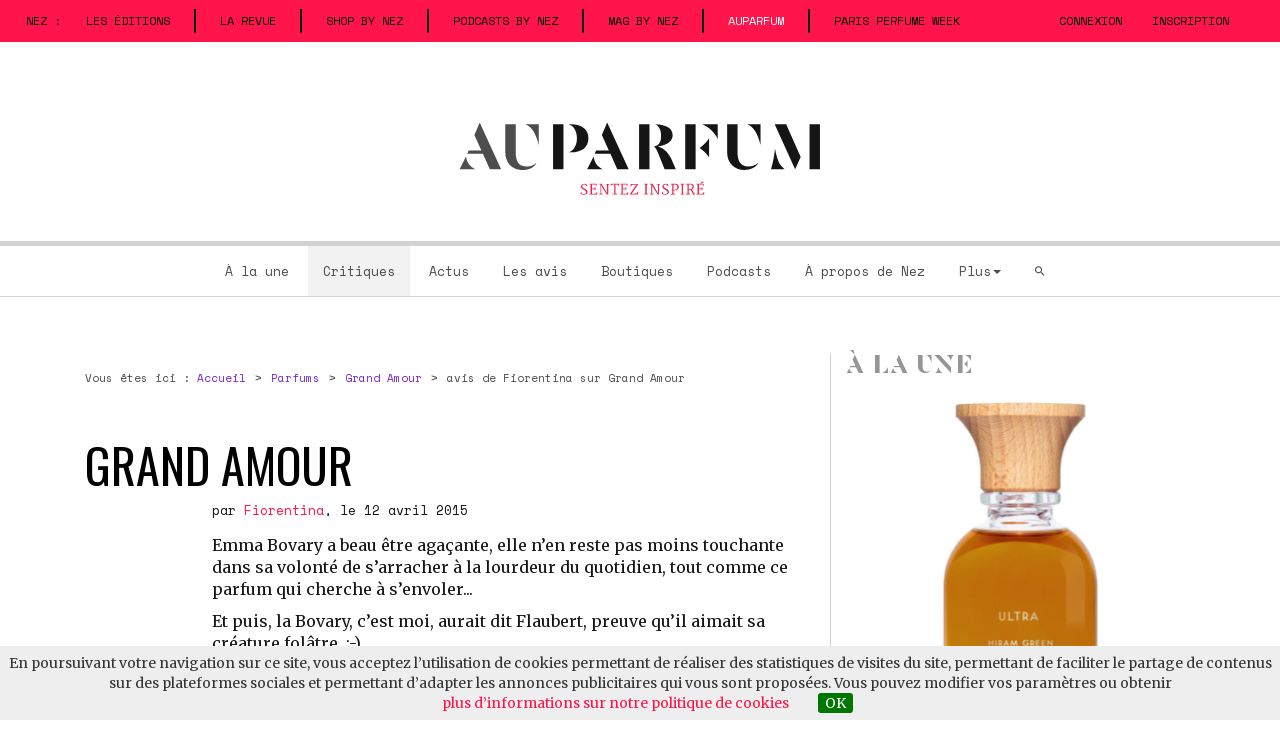

--- FILE ---
content_type: text/html; charset=utf-8
request_url: https://auparfum.bynez.com/spip.php?page=forum&id_article=519&id_forum=50206
body_size: 9706
content:
<!DOCTYPE html>
<html lang="fr">
<head>
  <script type='text/javascript'>/*<![CDATA[*/(function(H){H.className=H.className.replace(/\bno-js\b/,'js')})(document.documentElement);/*]]>*/</script>
  <title>Avis de Fiorentina sur Grand Amour - Auparfum</title>
  <meta name="description" content="Emma Bovary a beau être agaçante, elle n’en reste pas moins touchante dans sa volonté de s’arracher à la lourdeur du quotidien, tout comme ce parfum qui cherche à s’envoler... 

 Et puis, la Bovary,&nbsp;(...)" />
  <link rel="canonical" href="https://auparfum.bynez.com/grand-amour#forum50206" />
  <meta charset="utf-8">
<meta http-equiv="X-UA-Compatible" content="IE=edge">
<meta name="viewport" content="width=device-width, initial-scale=1.0">


<link rel="alternate" type="application/rss+xml" title="Syndiquer tout le site" href="spip.php?page=backend" />


<link rel='stylesheet' href='local/cache-css/5138b5300b5680540254db4bc2b5280e.css?1767715718' type='text/css' />


<script type="text/javascript">/* <![CDATA[ */
var box_settings = {tt_img:true,sel_g:"#documents_portfolio a[type=\'image/jpeg\'],#documents_portfolio a[type=\'image/png\'],#documents_portfolio a[type=\'image/gif\']",sel_c:".mediabox",trans:"elastic",speed:"200",ssSpeed:"2500",maxW:"90%",maxH:"90%",minW:"400px",minH:"",opa:"0.9",str_ssStart:"Diaporama",str_ssStop:"Arrêter",str_cur:"{current}/{total}",str_prev:"Précédent",str_next:"Suivant",str_close:"Fermer",splash_url:""};
var box_settings_splash_width = "600px";
var box_settings_splash_height = "90%";
var box_settings_iframe = true;
/* ]]> */</script>
<!-- insert_head_css -->






<!-- CS vide -->








<script type='text/javascript' src='local/cache-js/57545012c1e7bc88871682dd494d80d8.js?1767715718'></script>














<!-- insert_head -->
	
	




<!-- FB Modeles vide -->

<script type="text/javascript" src="//maps.google.com/maps/api/js?language=fr&amp;key=AIzaSyAG7aUn15-xWsgmVgS2_nJCnv3uZu7YeNk"></script>
<!-- Debut CS -->
<script type="text/javascript"><!--
var cs_prive=window.location.pathname.match(/\/ecrire\/$/)!=null;
jQuery.fn.cs_todo=function(){return this.not('.cs_done').addClass('cs_done');};
if(window.jQuery) {
var cs_sel_jQuery='';
var cs_CookiePlugin="prive/javascript/jquery.cookie.js";
}
// --></script>

<!-- Fin CS -->





<link href="https://fonts.googleapis.com/css?family=Merriweather:300,300i,400,400i,700,700i,900,900i|Oswald|Space+Mono" rel="stylesheet">


<!-- HTML5 shim and Respond.js for IE8 support of HTML5 elements and media queries -->
<!-- WARNING: Respond.js doesn't work if you view the page via file:// -->
<!--[if lt IE 9]>
  <script src="https://oss.maxcdn.com/html5shiv/3.7.3/html5shiv.min.js"></script>
  <script src="https://oss.maxcdn.com/respond/1.4.2/respond.min.js"></script>
<![endif]-->


<!-- Global site tag (gtag.js) - Google Analytics -->
<script async src="https://www.googletagmanager.com/gtag/js?id=UA-1795751-1"></script>
<script>
  window.dataLayer = window.dataLayer || [];
  function gtag(){dataLayer.push(arguments);}
  gtag('js', new Date());

  gtag('config', 'UA-1795751-1');
</script>


<script type='text/javascript'>
  var googletag = googletag || {};
  googletag.cmd = googletag.cmd || [];
  (function() {
    var gads = document.createElement('script');
    gads.async = true;
    gads.type = 'text/javascript';
    var useSSL = 'https:' == document.location.protocol;
    gads.src = (useSSL ? 'https:' : 'http:') +
      '//www.googletagservices.com/tag/js/gpt.js';
    var node = document.getElementsByTagName('script')[0];
    node.parentNode.insertBefore(gads, node);
  })();
</script>

<script type='text/javascript'>
  googletag.cmd.push(function() {
	 // Habillage
	    googletag.defineSlot('/11923293/970x250_AP', [970, 250], 'div-gpt-ad-1602112341470-0').addService(googletag.pubads()); // Horizontale (desktop)
	    googletag.defineSlot('/11923293/970_250_Home_AP', [970, 250], 'div-gpt-ad-1672826555988-0').addService(googletag.pubads()); // Horizontale (home)
	    googletag.defineSlot('/11923293/ColDroiteHautAP', [[300, 600], [300, 250]], 'div-gpt-ad-1602112552048-0').addService(googletag.pubads()); // Colonne 1
	googletag.defineSlot('/11923293/ColDroiteBasAP', [[300, 600], [300, 250]], 'div-gpt-ad-1591181078676-0').addService(googletag.pubads());	//Colonne 2
	googletag.defineSlot('/11923293/Responsive-728-auparfum', [728, 90], 'div-gpt-ad-1582576286148-0').addService(googletag.pubads()); //Horizontale Pour tablette
	googletag.defineSlot('/11923293/Responsive-728-auparfum', [728, 90], 'div-gpt-ad-1574894921415-0').addService(googletag.pubads()); //Horizontale Pour liste
	googletag.defineSlot('/11923293/300_100_AP', [300, 100], 'div-gpt-ad-1591014354568-0').addService(googletag.pubads()); // Horizontale Mobile
	 // Mobile pour Home
	googletag.pubads().enableSingleRequest();
	googletag.pubads().collapseEmptyDivs();
	googletag.pubads().setTargeting("url","spip.php?page=forum&amp;id_article=519&amp;id_forum=50206");
	googletag.enableServices();
  });
</script>


<script>
!function(f,b,e,v,n,t,s)
{if(f.fbq)return;n=f.fbq=function(){n.callMethod?
n.callMethod.apply(n,arguments):n.queue.push(arguments)};
if(!f._fbq)f._fbq=n;n.push=n;n.loaded=!0;n.version='2.0';
n.queue=[];t=b.createElement(e);t.async=!0;
t.src=v;s=b.getElementsByTagName(e)[0];
s.parentNode.insertBefore(t,s)}(window,document,'script',
'https://connect.facebook.net/en_US/fbevents.js');
 fbq('init', '829370128113056'); 
fbq('track', 'PageView');
</script>
<noscript>
 <img height="1" width="1" 
src="https://www.facebook.com/tr?id=829370128113056&ev=PageView
&noscript=1"/>
</noscript>
<meta property="fb:page_id" content="133397523348087">
<meta property="og:site_name" content="Auparfum -  Le magazine de tous les parfums" />


    <meta property="og:title" content="Parfum Goutal Paris - Grand Amour - Auparfum" />
  
    <meta property="og:type" content="article" />
    <meta property="og:url" content="https://auparfum.bynez.com/grand-amour" />
    <meta property="og:image" content="https://auparfum.bynez.com/IMG/arton519.png" />
    <meta property="og:description" content="Quand la parfumerie actuelle s’essaie au genre floral, le marketing derrière tout ça lui murmure de véhiculer une impression &amp;#8220;jeune&amp;#8221; avant tout. Car oui, les grands bouquets floraux, rétro comme il faut (c’est-à-dire très opulents, et surtout très diversifiés, avec un peu toutes les fleurs qui existent direct dans le flacon) ça fait très vite la mamie qui cocotte à l’arrêt de bus (vous subirez automatiquement cette comparaison si vous portez Chamade au bureau, par exemple). Alors aujourd’hui, on veut du (...)" />
<link rel="apple-touch-icon" sizes="57x57" href="squelettes/img/favicons/apple-icon-57x57.png">
<link rel="apple-touch-icon" sizes="60x60" href="squelettes/img/favicons/apple-icon-60x60.png">
<link rel="apple-touch-icon" sizes="72x72" href="squelettes/img/favicons/apple-icon-72x72.png">
<link rel="apple-touch-icon" sizes="76x76" href="squelettes/img/favicons/apple-icon-76x76.png">
<link rel="apple-touch-icon" sizes="114x114" href="squelettes/img/favicons/apple-icon-114x114.png">
<link rel="apple-touch-icon" sizes="120x120" href="squelettes/img/favicons/apple-icon-120x120.png">
<link rel="apple-touch-icon" sizes="144x144" href="squelettes/img/favicons/apple-icon-144x144.png">
<link rel="apple-touch-icon" sizes="152x152" href="squelettes/img/favicons/apple-icon-152x152.png">
<link rel="apple-touch-icon" sizes="180x180" href="squelettes/img/favicons/apple-icon-180x180.png">
<link rel="icon" type="image/png" sizes="192x192"  href="squelettes/img/favicons/android-icon-192x192.png">
<link rel="icon" type="image/png" sizes="32x32" href="squelettes/img/favicons/favicon-32x32.png">
<link rel="icon" type="image/png" sizes="96x96" href="squelettes/img/favicons/favicon-96x96.png">
<link rel="icon" type="image/png" sizes="16x16" href="squelettes/img/favicons/favicon-16x16.png">
<link rel="manifest" href="squelettes/img/favicons/manifest.json">
<meta name="msapplication-TileColor" content="#ffffff">
<meta name="msapplication-TileImage" content="squelettes/img/favicons/ms-icon-144x144.png">
<meta name="theme-color" content="#ffffff">


<script type="application/ld+json">
[
{
"@type": "Organization",
"name": "Auparfum",
"url": "https://auparfum.bynez.com",
"logo": {
"@type": "ImageObject",
"url": "https://auparfum.bynez.com/IMG/png/logo-auparfum.png",
"caption": "Auparfum" 
},
"@context": "http://schema.org" 
},
{
"@type": "WebSite",
"name": "Auparfum",
"url": "https://auparfum.bynez.com",
"potentialAction": {
"@type": "SearchAction",
"target": "https://auparfum.bynez.com/spip.php?page=recherche&recherche={query}",
"query-input": "required name=query" 
},
"@context": "http://schema.org" 
}
]
</script></head>

<body class="pas_surlignable page_liste page_forum" itemscope itemtype="http://schema.org/WebPage">
<div id="site">

  <div class="top">
  <div id="fb-root"></div>
<script>(function(d, s, id) {
  var js, fjs = d.getElementsByTagName(s)[0];
  if (d.getElementById(id)) return;
  js = d.createElement(s); js.id = id;
  js.src = "//connect.facebook.net/fr_FR/all.js#xfbml=1&appId=252395274804885";
  fjs.parentNode.insertBefore(js, fjs);
}(document, 'script', 'facebook-jssdk'));</script>  <nav class="navbar navbar-inverse navbar-sites hidden-xs hidden-sm">
    <!-- Brand and toggle get grouped for better mobile display -->
    <div class="navbar-header">
      <button type="button" class="navbar-toggle collapsed" data-toggle="collapse" data-target="#surmenu" aria-expanded="false">
        <span class="sr-only">Menu</span>
        <span class="icon-bar"></span>
        <span class="icon-bar"></span>
        <span class="icon-bar"></span>
      </button>
    </div>

    <!-- Collect the nav links, forms, and other content for toggling -->
    <div class="collapse navbar-collapse" id="surmenu">
      <ul class="nav navbar-nav">
        <li class="reseau"><span>Nez : </span></li>
		<li><a href="https://publishing.bynez.com/" target="_blank">LES ÉDITIONS</a></li>
		<li class="separator"></li>
		<li><a href="https://shop.bynez.com/categorie-produit/nez-revue-olfactive/nez/" target="_blank">LA REVUE</a></li>
		<li class="separator"></li>		
        <li><a href="https://shop.bynez.com/" target="_blank">SHOP by NEZ</a></li>
		<li class="separator"></li>
		<li><a href="https://podcasts.bynez.com/" target="_blank">PODCASTS by NEZ</a></li>
		<li class="separator"></li>
		<li><a href="https://mag.bynez.com" target="_blank">MAG by NEZ</a></li>
        <li class="separator"></li>
		<li class="active"><a href="https://auparfum.bynez.com">Auparfum</a></li>
		<li class="separator"></li>
		<li><a href="https://www.perfume-week.com/" target="_blank">PARIS PERFUME WEEK</a></li>
      </ul>
      
      
        <ul class="nav navbar-nav navbar-right">
          <li><a href="spip.php?page=connexion&amp;url=spip.php%3Fpage%3Dforum%26amp%3Bid_article%3D519%26amp%3Bid_forum%3D50206" target="_blank" onclick="if (jQuery.modalbox) {jQuery.modalbox('spip.php?page=c&amp;url=spip.php%3Fpage%3Dforum%26amp%3Bid_article%3D519%26amp%3Bid_forum%3D50206&amp;en_box=oui&amp;var_zajax=contenu');return false;}">Connexion</a></li>
          <li><a href="spip.php?page=inscription" rel="nofollow">Inscription</a></li>
        </ul>
            

    </div>
</nav>

<div class="container">
  <div class="row">
    <div class="col-xs-12">
      <div class="logo_site"><div class="h1"><a href="https://auparfum.bynez.com"><img class='img-responsive' alt='Auparfum' src="IMG/siteon0.svg?1603450040" titre='Auparfum' /></a></div></div>
    </div>
  </div>
</div> 
  <div id="menu-principal">
	<div class="container">
    <div class="row">
      <div class="col-xs-12">
        <nav class="navbar navbar-default" role="navigation">
          <!-- Brand and toggle get grouped for better mobile display -->
          <div class="navbar-header">
          <button type="button" class="navbar-toggle" data-toggle="collapse" data-target="#bs-example-navbar-collapse-1">
            <span class="sr-only">Toggle navigation</span>
            <span class="icon-bar"></span>
            <span class="icon-bar"></span>
            <span class="icon-bar"></span>
          </button>
          </div>

          <!-- Collect the nav links, forms, and other content for toggling -->
          <div class="collapse navbar-collapse" id="bs-example-navbar-collapse-1">
			<ul class="menu-liste menu-items nav navbar-nav" data-depth="0">
		<li class="menu-entree item menu-items__item menu-items__item_accueil">
		<a href="https://auparfum.bynez.com" class="menu-items__lien">À la une</a> 
		</li>
		<li class="menu-entree item menu-items__item menu-items__item_objet menu-items__item_rubrique on active">
		<a href="parfums" class="menu-items__lien">Critiques</a> 
		</li>
		<li class="menu-entree item menu-items__item menu-items__item_objet menu-items__item_rubrique">
		<a href="actualites" class="menu-items__lien">Actus</a> 
		</li>
		<li class="menu-entree item menu-items__item menu-items__item_lien">
		<a href="les-avis-parfums" class="menu-items__lien">Les avis</a> 
		</li>
		<li class="menu-entree item menu-items__item menu-items__item_objet menu-items__item_rubrique">
		<a href="parfumeries-de-niche-parfums-rares-parfumerie-alternative" class="menu-items__lien">Boutiques</a> 
		</li>
		<li class="menu-entree item menu-items__item menu-items__item_lien">
		<a href="https://podcasts.bynez.com/" class="menu-items__lien">Podcasts</a> 
		</li>
		<li class="menu-entree item menu-items__item menu-items__item_lien">
		<a href="https://bynez.com/" class="menu-items__lien">À propos de Nez </a> 
		</li>
		<li class="menu-entree item menu-items__item menu-items__item_lien">
		<a href="#" class="menu-items__lien">Plus</a>
				<ul class="menu-liste menu-items dropdown-menu" data-depth="1">
		<li class="menu-entree item menu-items__item menu-items__item_lien">
		<a href="actus-des-blogs" class="menu-items__lien">Actus des blogs</a> 
		</li>
		<li class="menu-entree item menu-items__item menu-items__item_objet menu-items__item_rubrique">
		<a href="discussions,021" class="menu-items__lien">Discussions</a> 
		</li>
		<li class="menu-entree item menu-items__item menu-items__item_objet menu-items__item_rubrique">
		<a href="dossiers" class="menu-items__lien">Dossiers</a> 
		</li>
		<li class="menu-entree item menu-items__item menu-items__item_page-speciale glossaire_du_parfum">
		<a href="glossaire-du-parfum" class="menu-items__lien">Glossaire</a> 
		</li>
		<li class="menu-entree item menu-items__item menu-items__item_objet menu-items__item_rubrique">
		<a href="lectures-livres-parfum" class="menu-items__lien">Lectures</a> 
		</li>
		<li class="menu-entree item menu-items__item menu-items__item_objet menu-items__item_groupe">
		<a href="marques-parfum" class="menu-items__lien">Marques</a> 
		</li>
		<li class="menu-entree item menu-items__item menu-items__item_objet menu-items__item_groupe">
		<a href="parfumeurs" class="menu-items__lien">Parfumeurs</a> 
		</li>
		<li class="menu-entree item menu-items__item menu-items__item_lien">
		<a href="/operation-decouverte" class="menu-items__lien">Opérations découverte</a> 
		</li>
		<li class="menu-entree item menu-items__item menu-items__item_objet menu-items__item_rubrique">
		<a href="jeux-et-concours-parfum-007" class="menu-items__lien">Jeux et concours</a> 
		</li>
		<li class="menu-entree item menu-items__item menu-items__item_objet menu-items__item_rubrique">
		<a href="parole-de-marque-parfum-051" class="menu-items__lien">Parole de marque</a> 
		</li>
		<li class="menu-entree item menu-items__item menu-items__item_objet menu-items__item_rubrique">
		<a href="questions-bien-senties,008" class="menu-items__lien">Questions bien senties</a> 
		</li>
		
	</ul> 
		</li>
		<li class="menu-entree item menu-items__item menu-items__item_page-speciale recherche">
		<a href="spip.php?page=recherche#rechercher" class="menu-items__lien"><i class="zmdi zmdi-search"></i></a> 
		</li>
		
	</ul>
			  <ul class="nav navbar-nav navbar-special show-xs show-sm hidden-lg hidden-md">
				<li class="reseau"><span>Le réseau : </span></li>
				<li class="active"><a href="https://auparfum.bynez.com">Auparfum</a></li>
				<li><a href="https://mag.bynez.com" target="_blank">Nez la revue olfactive</a></li>
				<li><a href="https://shop.bynez.com/" target="_blank">La boutique</a></li>             
				
					<li><a href="spip.php?page=connexion&amp;url=spip.php%3Fpage%3Dforum%26amp%3Bid_article%3D519%26amp%3Bid_forum%3D50206" rel="nofollow" target="_blank" onclick="if (jQuery.modalbox) {jQuery.modalbox('spip.php?page=c&amp;url=spip.php%3Fpage%3Dforum%26amp%3Bid_article%3D519%26amp%3Bid_forum%3D50206&amp;en_box=oui&amp;var_zajax=contenu');return false;}">Connexion</a></li>
					<li><a href="spip.php?page=inscription" rel="nofollow">Inscription</a></li>
				  
			  </ul>
          </div><!-- /.navbar-collapse -->
        </nav>
      </div>
    </div>
		<div class="clearfix"></div>
	</div>
</div>  </div>
  
    
  
  <main>
    <div class="container">
      <div class="col-xs-12">
        
        <div class="container">
  <div class="row hidden-xs hidden-sm">
    <div class="pub-horizontale col-md-12">
      <div class="center-block pub728" align="center">
			<!-- /11923293/970x250_AP -->
<div id='div-gpt-ad-1602112341470-0' style='width: 970px; height: 250px;'>
  <script>
    googletag.cmd.push(function() { googletag.display('div-gpt-ad-1602112341470-0'); });
  </script>
</div></div>
    </div>
  </div>
</div>
  
  
	<div class="pub-horizontale pub-tablette visible-sm" align="center">
		<div class="center-block pub728">
			<!-- /11923293/Responsive-728-auparfum -->
<div id='div-gpt-ad-1582576286148-0' style='width: 728px; height: 90px;'>
  <script>
    googletag.cmd.push(function() { googletag.display('div-gpt-ad-1582576286148-0'); });
  </script>
</div>

</div>
	</div>	  
  
	
  <div class="container">
    <div class="row visible-xs">
      <div class="pub-horizontale pub-mobile col-xs-12">
        <div class="center-block" align="center">
          <!-- /11923293/300_100_AP -->
<div id='div-gpt-ad-1591014354568-0' style='width: 300px; height: 100px;'>
  <script>
    googletag.cmd.push(function() { googletag.display('div-gpt-ad-1591014354568-0'); });
  </script>
</div></div>
      </div>	
    </div>
  </div>        
          <div class="row content">
            <div class="col-sm-8">
              
              <div class="row">
                <div class="col-xs-12">				
                  <ol class="breadcrumb">
                    <li>Vous êtes ici : <a href="https://auparfum.bynez.com/" rel="start home"> <span>Accueil</span></a></li>
                    
                      
                      <li><a href="parfums"><span>Parfums</span></a></li>
                      
                    <li><a href="grand-amour">Grand Amour</a></li>
                    
                    <li class="active"><span>avis de Fiorentina sur Grand Amour</span></li>
                  </ol>     
                </div>
              </div>  
            
              <h1>Grand Amour</h1>
              <div class="avis">
                <div class="row forum">
                  
                  <div class="col-md-2"></div>
                  <div class="col-md-10">
                    <a name="forum50206" id="forum50206"></a>
                    <p class="auteurs">par <a href="fiorentina">Fiorentina</a>, le 12 avril 2015</p>
                  
                  
                    <span style='word-wrap:break-word;'><p>Emma Bovary a beau être agaçante, elle n&#8217;en reste pas moins touchante dans sa volonté de s&#8217;arracher à la lourdeur du quotidien, tout comme ce parfum qui cherche à s&#8217;envoler...</p>
<p>Et puis, la Bovary, c&#8217;est moi, aurait dit Flaubert, preuve qu&#8217;il aimait sa créature folâtre.&nbsp;;-)</p></span>
                  </div>
                </div>
              </div>		
              <div class="clearfix"></div>		
              <div id="commentaires">
                <h2>Votre réponse</h2>
                <div class="ajax"><div class="formulaire_spip formulaire_forum" id="formulaire_forum">




 
<fieldset class="info">
	<legend>Forum sur abonnement</legend>
	<p class="explication">Pour participer à
		ce forum, vous devez vous enregistrer au préalable. Merci
		d’indiquer ci-dessous l’identifiant personnel qui vous a
		été fourni. Si vous n’êtes pas enregistré, vous devez vous inscrire.</p>
	<div class="retour">
		<a href="spip.php?page=connexion&amp;url=spip.php%3Fpage%3Dforum%26amp%3Bid_article%3D519%26amp%3Bid_forum%3D50206"	rel="nofollow" class="btn btn-primary" target="_blank" onclick="if (jQuery.modalbox) {jQuery.modalbox('spip.php?page=c&amp;url=spip.php%3Fpage%3Dforum%26amp%3Bid_article%3D519%26amp%3Bid_forum%3D50206&amp;en_box=oui&amp;var_zajax=contenu');return false;}">Connexion</a>
		<a href="spip.php?page=inscription&amp;url=spip.php%3Fpage%3Dforum%26amp%3Bid_article%3D519%26amp%3Bid_forum%3D50206" rel="nofollow" class="btn btn-primary" target="_blank" onclick="if (jQuery.modalbox) {jQuery.modalbox('spip.php?page=inscription&amp;url=spip.php%3Fpage%3Dforum%26amp%3Bid_article%3D519%26amp%3Bid_forum%3D50206&amp;en_box=oui&amp;var_zajax=contenu');return false;}" >Inscription</a>
	</div>
</fieldset>


</div>
<div class="ajax clearfix abonnement_forum">


<script>
$( document ).ready(function() {
	$( "#abonner" ).click(function() {
		$( "#alerte-abo-forum" ).submit();
	});
	
});
</script></div></div>
              </div>
              <div class="clearfix"></div>                
            
            </div>
            <div class="col-sm-4 colonne">
              
              <div class="bloc-une">
	<h2>à la une</h2>
	
		<div class="row">
			<div class="col-xs-12"><a href="ultra,5819" title="Ultra"><img class='img-responsive' alt='Ultra' src="local/cache-vignettes/L350xH350/arton5819-d3729.png?1769612937" width='350' height='350' /></a></div>
			<div class="col-xs-12">
				<h3><a href="ultra,5819" title="Ultra">Ultra - Hiram Green</a></h3>
				<p class="intro">Oscillant entre naturalisme désarmant et stylisation olfactive, végétale et animale, hommage historique et lisibilité actuelle, voici un parfum qui prend le temps d’évoluer, de se métamorphoser, le port altier.</p>
			</div>
		</div>
	
</div>

<div class="publicite-colonne premiere_pub">
	<div class="pub-content">
		<!-- /11923293/ColDroiteHautAP -->
<div id='div-gpt-ad-1602112552048-0'>
  <script>
    googletag.cmd.push(function() { googletag.display('div-gpt-ad-1602112552048-0'); });
  </script>
</div></div>
</div>
<div class="newsletter_col">
	<h2>Lettre d'information</h2>
	<!-- Begin Mailchimp Signup Form -->
<div id="mc_embed_signup">
	<form action="https://bynez.us4.list-manage.com/subscribe" method="get" id="mc-embedded-subscribe-form" name="mc-embedded-subscribe-form" class="validate" target="_blank" novalidate>
	<div id="mc_embed_signup_scroll">
		<div class="mc-field-group form-group">
			<label for="mce-EMAIL" class="sr-only">Votre adresse mail  <span class="asterisk">*</span></label>
			<input type="email" value="" name="MERGE0" class="required email" id="MERGE0" placeholder="Votre adresse e-mail">
		</div>
		<input type="hidden" value="4abe956475245a748f67ae056" name="u" id="u">
		<input type="hidden" value="ca86545717" name="id" id="id">
		<input type="hidden" value="1" name="group[20762][1]" id="mce-group[20762]-20762-0">
		<div id="mce-responses" class="clear">
		<div class="response" id="mce-error-response" style="display:none"></div>
		<div class="response" id="mce-success-response" style="display:none"></div>
		</div>    <!-- real people should not fill this in and expect good things - do not remove this or risk form bot signups-->
		<div style="position: absolute; left: -5000px;" aria-hidden="true"><input type="text" name="b_4abe956475245a748f67ae056_ca86545717" tabindex="-1" value=""></div>
		<div class="clear"><input type="submit" value="Je m'inscris" name="subscribe" id="mc-embedded-subscribe" class="btn btn-primary"></div>
	</div>
	</form>
</div>

<!--End mc_embed_signup--></div>


<div class="en_ce_moment">
		<h2>en ce moment</h2>
      <div class="row">
        
          
            <div class="col-xs-12 comments">
              <div class="commentaire">
                <div class="auteur">
                
                  <a href="blanche-dubois,42302" class="auteur_link">Blanche DuBois</a>
                
                
                   a commenté <a href="madagascar-le-baume-vanille,5814?debut_avis=@83530#forum83530" class="article_link" title="Madagascar, le baume vanille">Madagascar, le baume vanille</a>
                </div>
                <p class="date">il y a 4 heures</p>
                <p class="intro">Vanille Madagascar, ultra-codé, balisé jusqu’à l’ennui. On sait exactement ce qu’on va sentir avant(&hellip;)</p>
              </div>
              <div class="coin"></div>
          </div>
    
        
          
            <div class="col-xs-12 comments">
              <div class="commentaire">
                <div class="auteur">
                
                  <a href="blanche-dubois,42302" class="auteur_link">Blanche DuBois</a>
                
                
                   a commenté <a href="le-top-2025-de-la-redaction-du-baume-du-vintage-et-du-desordre,5810?debut_avis=@83522#forum83529" class="article_link" title="Le TOP 2025 de la rédaction&nbsp;: du baume, du vintage et du désordre">Le TOP 2025 de la rédaction&nbsp;: du baume, du vintage et du désordre</a>
                </div>
                <p class="date">il y a 4 heures</p>
                <p class="intro">Le Cri de la lumière est une vraie réussite olfactive mais aussi sur le plan du nom, il y a une(&hellip;)</p>
              </div>
              <div class="coin"></div>
          </div>
    
        
          
            <div class="col-xs-12 comments">
              <div class="commentaire">
                <div class="auteur">
                
                  <a href="bluebell,30200" class="auteur_link">Bluebell</a>
                
                
                   a commenté <a href="ultra,5819?debut_avis=@83528#forum83528" class="article_link" title="Ultra">Ultra</a>
                </div>
                <p class="date">il y a 6 heures</p>
                <p class="intro">220€ les 50ml.... ça gâche le plaisir...</p>
              </div>
              <div class="coin"></div>
          </div>
    
        
      </div>
    
		<div class="voir_suite"><a href="les-avis-parfums" title="Tous les avis">Tous les avis</a></div>
	</div>

<div class="dernieres_critiques">
	<h2>Dernières critiques</h2>
	
	<div class="row crit">
      <div class="col-xs-12 block"></div>
      <div class="col-md-5 col-xs-5 logo"><a href="zadig,5815" title="Lire la critique de Zadig"><img class='img-responsive' alt='Lire la critique de Zadig' src="local/cache-vignettes/L350xH350/arton5815-c67d5.png?1769609510" width='350' height='350' /></a></div>
      <div class="col-md-7 col-xs-7 infos">
        <h3><a href="zadig,5815" title="Zadig">Zadig - Zadig &amp; Voltaire</a></h3>
        <p class="soustitre">Les ailes du soupir</p>
      </div>
	</div>
	
	<div class="row crit">
      <div class="col-xs-12 block"></div>
      <div class="col-md-5 col-xs-5 logo"><a href="madagascar-le-baume-vanille,5814" title="Lire la critique de Madagascar, le baume vanille"><img class='img-responsive' alt='Lire la critique de Madagascar, le baume vanille' src="local/cache-vignettes/L350xH350/arton5814-131f8.png?1769609093" width='350' height='350' /></a></div>
      <div class="col-md-7 col-xs-7 infos">
        <h3><a href="madagascar-le-baume-vanille,5814" title="Madagascar, le baume vanille">Madagascar, le baume vanille - Parfum d&#8217;empire</a></h3>
        <p class="soustitre">La fée noire</p>
      </div>
	</div>
	
	<div class="row crit">
      <div class="col-xs-12 block"></div>
      <div class="col-md-5 col-xs-5 logo"><a href="monsieur,5808" title="Lire la critique de Monsieur"><img class='img-responsive' alt='Lire la critique de Monsieur' src="local/cache-vignettes/L350xH350/arton5808-8342d.png?1768323497" width='350' height='350' /></a></div>
      <div class="col-md-7 col-xs-7 infos">
        <h3><a href="monsieur,5808" title="Monsieur">Monsieur - Bienaimé</a></h3>
        <p class="soustitre">Verveine sereine</p>
      </div>
	</div>
	
	<div class="voir_suite"><a href="parfums" title="Toutes les critiques">Toutes les critiques</a></div>
</div>

<div class="actualites">
	<h2>actualités</h2>
	
    <div class="row actu">
      <div class="col-xs-12 block"></div>
      <div class="col-md-5 col-xs-5 logo"><a href="le-top-2025-de-la-redaction-du-baume-du-vintage-et-du-desordre,5810" title="Le TOP 2025 de la rédaction : du baume, du vintage et du désordre"><img class='img-responsive' alt='Le TOP 2025 de la r&#233;daction : du baume, du vintage et du d&#233;sordre' src="local/cache-vignettes/L350xH350/arton5810-17a9a.png?1769075252" width='350' height='350' /></a></div>
      <div class="col-md-7 col-xs-7 infos">
        <h3><a href="le-top-2025-de-la-redaction-du-baume-du-vintage-et-du-desordre,5810" title="Le TOP 2025 de la rédaction : du baume, du vintage et du désordre">Le TOP 2025 de la rédaction&nbsp;: du baume, du vintage et du désordre</a></h3>
      </div>
    </div>
	
    <div class="row actu">
      <div class="col-xs-12 block"></div>
      <div class="col-md-5 col-xs-5 logo"><a href="le-grand-come-back-la-revue-de-sorties-des-icones-reeditees,5796" title="Le grand come-back : la revue de sorties des icônes rééditées "><img class='img-responsive' alt='Le grand come-back : la revue de sorties des ic&#244;nes r&#233;&#233;dit&#233;es ' src="local/cache-vignettes/L350xH350/arton5796-d3002.png?1767715719" width='350' height='350' /></a></div>
      <div class="col-md-7 col-xs-7 infos">
        <h3><a href="le-grand-come-back-la-revue-de-sorties-des-icones-reeditees,5796" title="Le grand come-back : la revue de sorties des icônes rééditées ">Le grand come-back&nbsp;: la revue de sorties des icônes rééditées </a></h3>
      </div>
    </div>
	
	<div class="voir_suite"><a href="actualites" title="Toutes les actualités">Toutes les actualités</a></div>
</div>

<div class="publicite-colonne seconde_pub">
	<div class="pub-content">
		<!-- /11923293/ColDroiteBasAP -->
<div id='div-gpt-ad-1591181078676-0'>
  <script>
    googletag.cmd.push(function() { googletag.display('div-gpt-ad-1591181078676-0'); });
  </script>
</div></div>
</div>
<div class="podcasts">
	<h2>Podcasts by Nez</h2>
	
    <div class="row actu">
      <div class="col-xs-12 block"></div>
      <div class="col-md-5 col-xs-5 logo"><a href="smell-talks-de-l-odeur-aux-mots-ecrire-le-parfum,5755" title="Smell Talks : De l’odeur aux mots, écrire le parfum"><img class='img-responsive' alt='Smell Talks : De l&#039;odeur aux mots, &#233;crire le parfum' src="local/cache-vignettes/L350xH350/arton5755-c3d1c.png?1767715720" width='350' height='350' /></a></div>
      <div class="col-md-7 col-xs-7 infos">
        <h3><a href="smell-talks-de-l-odeur-aux-mots-ecrire-le-parfum,5755" title="Smell Talks : De l’odeur aux mots, écrire le parfum">Smell Talks&nbsp;: De l’odeur aux mots, écrire le parfum</a></h3>
      </div>
    </div>
	
    <div class="row actu">
      <div class="col-xs-12 block"></div>
      <div class="col-md-5 col-xs-5 logo"><a href="smell-talks-le-parfum-qui-soigne,5742" title="Smell Talks : Le parfum qui soigne"><img class='img-responsive' alt='Smell Talks : Le parfum qui soigne' src="local/cache-vignettes/L350xH350/arton5742-deed8.jpg?1767715720" width='350' height='350' /></a></div>
      <div class="col-md-7 col-xs-7 infos">
        <h3><a href="smell-talks-le-parfum-qui-soigne,5742" title="Smell Talks : Le parfum qui soigne">Smell Talks&nbsp;: Le parfum qui soigne</a></h3>
      </div>
    </div>
	
    <div class="row actu">
      <div class="col-xs-12 block"></div>
      <div class="col-md-5 col-xs-5 logo"><a href="smell-talks-parfumeurs-et-artistes-des-collaborations-inspirantes,5741" title="Smell Talks : Parfumeurs et artistes, des collaborations inspirantes"><img class='img-responsive' alt='Smell Talks : Parfumeurs et artistes, des collaborations inspirantes' src="local/cache-vignettes/L350xH350/arton5741-79b76.png?1767715720" width='350' height='350' /></a></div>
      <div class="col-md-7 col-xs-7 infos">
        <h3><a href="smell-talks-parfumeurs-et-artistes-des-collaborations-inspirantes,5741" title="Smell Talks : Parfumeurs et artistes, des collaborations inspirantes">Smell Talks&nbsp;: Parfumeurs et artistes, des collaborations inspirantes</a></h3>
      </div>
    </div>
	
	<div class="voir_suite"><a href="https://podcasts.bynez.com" title="Tous les podcasts">Tous les podcasts</a></div>
</div>            </div>
          </div>
          
        </div>
      
      </div>
  </main>
  
  <div id="partners" class="container site-prefooter">
	<h3 class="partners-title">Avec le soutien de nos grands partenaires</h3>
	<div class="partners-items">
		
		<section class="widget widget partner-widget">
			<a href="https://www.mane.com/" target="_blank">
			<img class='img-fluid' alt="" src="local/cache-vignettes/L220xH60/siteon129-03173.png?1767715720" width='220' height='60' />
			</a>
		</section>
		
		<section class="widget widget partner-widget">
			<a href="https://www.firmenich.com" target="_blank">
			<img class='img-fluid' alt="" src="local/cache-vignettes/L220xH60/siteon131-f6d62.png?1767715720" width='220' height='60' />
			</a>
		</section>
		
		<section class="widget widget partner-widget">
			<a href="https://www.symrise.com/" target="_blank">
			<img class='img-fluid' alt="" src="local/cache-vignettes/L220xH60/siteon132-f7386.png?1767715720" width='220' height='60' />
			</a>
		</section>
		
	</div>
</div>
<footer class="clearfix">
  <div class="container">
    <div class="row hidden-xs">
      <div class="col-md-12">
        <div class="row">
          <div class="col-md-12 bloc_inscription_newsletter">
            <h3>Lettre<br/>d'information</h3>
            <!-- Begin Mailchimp Signup Form -->
<div id="mc_embed_signup">
	<form action="https://bynez.us4.list-manage.com/subscribe" method="get" id="mc-embedded-subscribe-form" name="mc-embedded-subscribe-form" class="validate" target="_blank" novalidate>
	<div id="mc_embed_signup_scroll">
		<div class="mc-field-group form-group">
			<label for="mce-EMAIL" class="sr-only">Votre adresse mail  <span class="asterisk">*</span></label>
			<input type="email" value="" name="MERGE0" class="required email" id="MERGE0" placeholder="Votre adresse e-mail">
		</div>
		<input type="hidden" value="4abe956475245a748f67ae056" name="u" id="u">
		<input type="hidden" value="ca86545717" name="id" id="id">
		<input type="hidden" value="1" name="group[20762][1]" id="mce-group[20762]-20762-0">
		<div id="mce-responses" class="clear">
		<div class="response" id="mce-error-response" style="display:none"></div>
		<div class="response" id="mce-success-response" style="display:none"></div>
		</div>    <!-- real people should not fill this in and expect good things - do not remove this or risk form bot signups-->
		<div style="position: absolute; left: -5000px;" aria-hidden="true"><input type="text" name="b_4abe956475245a748f67ae056_ca86545717" tabindex="-1" value=""></div>
		<div class="clear"><input type="submit" value="Je m'inscris" name="subscribe" id="mc-embedded-subscribe" class="btn btn-primary"></div>
	</div>
	</form>
</div>

<!--End mc_embed_signup-->          </div>
        </div>
      </div>
    </div>
  </div>

  <div class="clearfix sous-footer">
    <div class="container">
      <div class="row">
        <div class="col-md-12">
          <ul class="nav nav-pills">
            <li><a href="qui-sommes-nous,023">Qui sommes-nous ?</a></li>
            <li><a href="contacter-auparfum,022">Contacter auparfum</a></li>
            <li><a href="bienvenue-sur-auparfum">Guide auparfum</a></li>
            <li><a href="mentions-legales-et-confidentialite,528">Mentions légales</a></li>
            <li><a href="spip.php?page=inscription">Inscription</a></li>
            <li><a href="actus-des-blogs">Actu des blogs</a></li>
			
            <li><a href="stage-assistant-marketing-nez-auparfum-com,3253" target="_blank">Offre de stage</a></li>
			
            <li><a href="offres-emploi-parfum-parfumerie,4402" target="_blank">Offres d&#8217;emploi parfum</a></li>
			
          </ul>
        </div>
      </div>
    </div>
  </div>

</footer></div>
  	
  <script type='text/javascript' data-cfasync='false' src='//dsms0mj1bbhn4.cloudfront.net/assets/pub/shareaholic.js' data-shr-siteid='c4ced81d2e96aaacbfe3ead21fe6ff81' async='async'></script>

 
<script type="text/javascript" src="squelettes/js/bootstrap.min.js"></script>
<script type="text/javascript" src="squelettes/js/back-to-top.js"></script>

<script type="text/javascript">
	$(document).ready(function() {
		// Javascript to enable link to tab
		var hash = document.location.hash;
		var prefix = "tab_";
		if (hash) {
			$('.nav-tabs a[href="'+hash.replace(prefix,"")+'"]').tab('show');
		} 

		// Change hash for page-reload
		$('.nav-tabs a').on('shown', function (e) {
			window.location.hash = e.target.hash.replace("#", "#" + prefix);
		});
	});
</script>

<script>
	$(document).ready(function() {
		$(".pub-horizontale").css("margin","10px auto");
	});	
</script>
<script>
	$(document).ready(function() {
      var h1 = $(".top").height();
      $(window).scroll(function(){
        if( $(window).scrollTop() > h1 ) {
          $("#menu-principal").addClass("navbar-fixed-top");
        } else {
          $("#menu-principal").removeClass("navbar-fixed-top");
        }
      });
	});	
</script>

<script src="//www.anrdoezrs.net/am/7708920/include/allCj/impressions/page/am.js"></script>  
<script defer src="https://static.cloudflareinsights.com/beacon.min.js/vcd15cbe7772f49c399c6a5babf22c1241717689176015" integrity="sha512-ZpsOmlRQV6y907TI0dKBHq9Md29nnaEIPlkf84rnaERnq6zvWvPUqr2ft8M1aS28oN72PdrCzSjY4U6VaAw1EQ==" data-cf-beacon='{"version":"2024.11.0","token":"2253c283324041e2ac55914007d0b613","r":1,"server_timing":{"name":{"cfCacheStatus":true,"cfEdge":true,"cfExtPri":true,"cfL4":true,"cfOrigin":true,"cfSpeedBrain":true},"location_startswith":null}}' crossorigin="anonymous"></script>
</body>
</html>


--- FILE ---
content_type: text/html; charset=utf-8
request_url: https://www.google.com/recaptcha/api2/aframe
body_size: 266
content:
<!DOCTYPE HTML><html><head><meta http-equiv="content-type" content="text/html; charset=UTF-8"></head><body><script nonce="YVr9x6u2xaY1aeK_b0k_FQ">/** Anti-fraud and anti-abuse applications only. See google.com/recaptcha */ try{var clients={'sodar':'https://pagead2.googlesyndication.com/pagead/sodar?'};window.addEventListener("message",function(a){try{if(a.source===window.parent){var b=JSON.parse(a.data);var c=clients[b['id']];if(c){var d=document.createElement('img');d.src=c+b['params']+'&rc='+(localStorage.getItem("rc::a")?sessionStorage.getItem("rc::b"):"");window.document.body.appendChild(d);sessionStorage.setItem("rc::e",parseInt(sessionStorage.getItem("rc::e")||0)+1);localStorage.setItem("rc::h",'1769813691917');}}}catch(b){}});window.parent.postMessage("_grecaptcha_ready", "*");}catch(b){}</script></body></html>